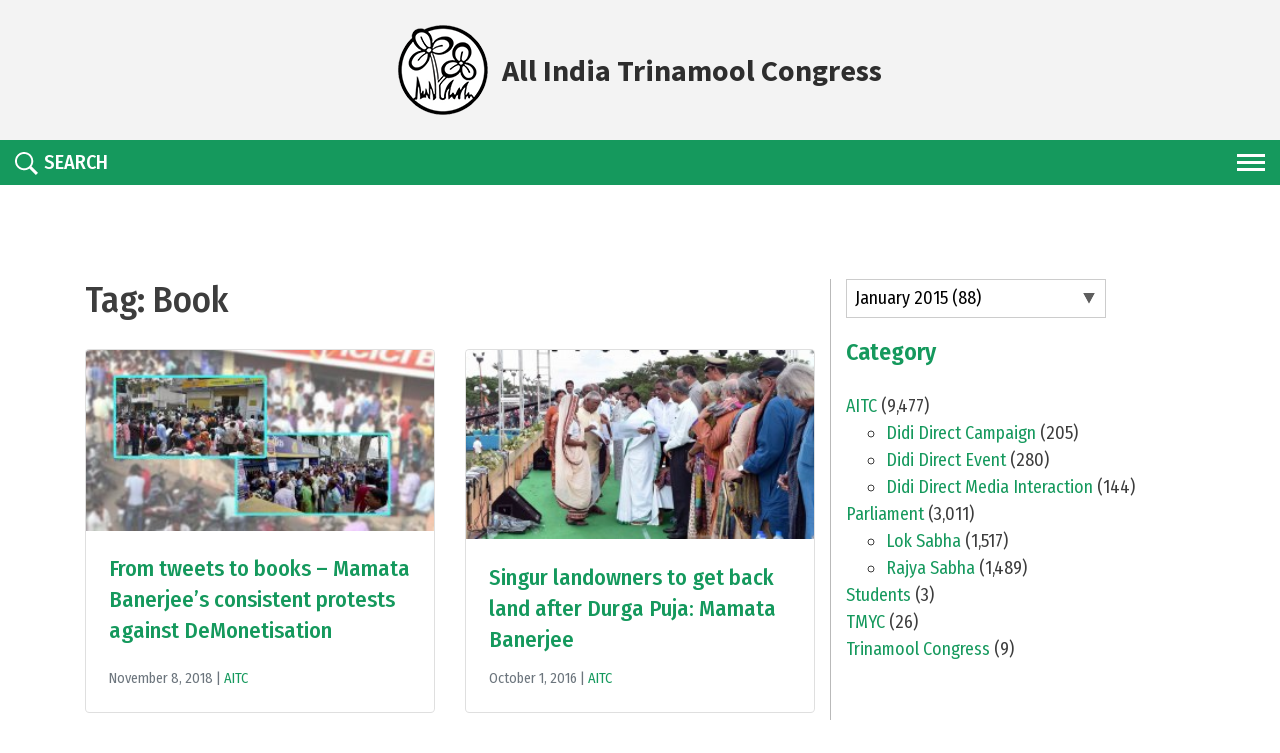

--- FILE ---
content_type: text/html; charset=UTF-8
request_url: https://aitcofficial.org/tag/book/
body_size: 15607
content:
<!DOCTYPE html>
<html lang="en-US">

<head>
    <meta charset="UTF-8">
    <meta http-equiv="X-UA-Compatible" content="IE=edge">
    <meta name="viewport" content="width=device-width, initial-scale=1">
    <!-- <meta property="og:image" content="https://aitcofficial.org/wp-content/themes/aitc2/images/oglogo.png" /> -->

    <meta name="facebook-domain-verification" content="izxdz9jxg9v29hhilget6kk6n5qtte"/>

    <link href="https://aitcofficial.org/wp-content/themes/aitc2/favicon.ico" rel="shortcut icon">
    <link href="https://aitcofficial.org/wp-content/themes/aitc2/touch.png" rel="apple-touch-icon-precomposed">
    <link rel="profile" href="http://gmpg.org/xfn/11">
    <title>Book &#8211; All India Trinamool Congress</title>
<meta name='robots' content='max-image-preview:large'/>
<link rel='dns-prefetch' href='//static.addtoany.com'/>
<link rel='dns-prefetch' href='//fonts.googleapis.com'/>
<link rel='dns-prefetch' href='//ajax.googleapis.com'/>
<link rel='dns-prefetch' href='//use.fontawesome.com'/>
<link rel='dns-prefetch' href='//s.w.org'/>
<link rel="alternate" type="application/rss+xml" title="All India Trinamool Congress &raquo; Feed" href="https://aitcofficial.org/feed/"/>
<link rel="alternate" type="application/rss+xml" title="All India Trinamool Congress &raquo; Comments Feed" href="https://aitcofficial.org/comments/feed/"/>
<link rel="alternate" type="application/rss+xml" title="All India Trinamool Congress &raquo; Book Tag Feed" href="https://aitcofficial.org/tag/book/feed/"/>
<script type="text/javascript">window._wpemojiSettings={"baseUrl":"https:\/\/s.w.org\/images\/core\/emoji\/13.1.0\/72x72\/","ext":".png","svgUrl":"https:\/\/s.w.org\/images\/core\/emoji\/13.1.0\/svg\/","svgExt":".svg","source":{"concatemoji":"https:\/\/aitcofficial.org\/wp-includes\/js\/wp-emoji-release.min.js?ver=1e820b2d57a81fe6a42b1bec4fe7408c"}};!function(e,a,t){var n,r,o,i=a.createElement("canvas"),p=i.getContext&&i.getContext("2d");function s(e,t){var a=String.fromCharCode;p.clearRect(0,0,i.width,i.height),p.fillText(a.apply(this,e),0,0);e=i.toDataURL();return p.clearRect(0,0,i.width,i.height),p.fillText(a.apply(this,t),0,0),e===i.toDataURL()}function c(e){var t=a.createElement("script");t.src=e,t.defer=t.type="text/javascript",a.getElementsByTagName("head")[0].appendChild(t)}for(o=Array("flag","emoji"),t.supports={everything:!0,everythingExceptFlag:!0},r=0;r<o.length;r++)t.supports[o[r]]=function(e){if(!p||!p.fillText)return!1;switch(p.textBaseline="top",p.font="600 32px Arial",e){case"flag":return s([127987,65039,8205,9895,65039],[127987,65039,8203,9895,65039])?!1:!s([55356,56826,55356,56819],[55356,56826,8203,55356,56819])&&!s([55356,57332,56128,56423,56128,56418,56128,56421,56128,56430,56128,56423,56128,56447],[55356,57332,8203,56128,56423,8203,56128,56418,8203,56128,56421,8203,56128,56430,8203,56128,56423,8203,56128,56447]);case"emoji":return!s([10084,65039,8205,55357,56613],[10084,65039,8203,55357,56613])}return!1}(o[r]),t.supports.everything=t.supports.everything&&t.supports[o[r]],"flag"!==o[r]&&(t.supports.everythingExceptFlag=t.supports.everythingExceptFlag&&t.supports[o[r]]);t.supports.everythingExceptFlag=t.supports.everythingExceptFlag&&!t.supports.flag,t.DOMReady=!1,t.readyCallback=function(){t.DOMReady=!0},t.supports.everything||(n=function(){t.readyCallback()},a.addEventListener?(a.addEventListener("DOMContentLoaded",n,!1),e.addEventListener("load",n,!1)):(e.attachEvent("onload",n),a.attachEvent("onreadystatechange",function(){"complete"===a.readyState&&t.readyCallback()})),(n=t.source||{}).concatemoji?c(n.concatemoji):n.wpemoji&&n.twemoji&&(c(n.twemoji),c(n.wpemoji)))}(window,document,window._wpemojiSettings);</script>
<style type="text/css">img.wp-smiley,img.emoji{display:inline!important;border:none!important;box-shadow:none!important;height:1em!important;width:1em!important;margin:0 .07em!important;vertical-align:-.1em!important;background:none!important;padding:0!important}</style>
	<link rel='stylesheet' id='mmm_mega_main_menu-css' href='https://aitcofficial.org/wp-content/plugins/mega_main_menu/src/css/cache.skin.css?ver=1549206334' type='text/css' media='all'/>
<link rel='stylesheet' id='sb_instagram_styles-css' href='https://aitcofficial.org/wp-content/plugins/instagram-feed/css/sbi-styles.min.css?ver=2.9.10' type='text/css' media='all'/>
<link rel='stylesheet' id='contact-form-7-css' href='https://aitcofficial.org/wp-content/plugins/contact-form-7/includes/css/styles.css?ver=5.5.4' type='text/css' media='all'/>
<link rel='stylesheet' id='ctf_styles-css' href='https://aitcofficial.org/wp-content/plugins/custom-twitter-feeds/css/ctf-styles.min.css?ver=2.1.1' type='text/css' media='all'/>
<link rel='stylesheet' id='SFSImainCss-css' href='https://aitcofficial.org/wp-content/plugins/ultimate-social-media-icons/css/sfsi-style.css?ver=2.6.9' type='text/css' media='all'/>
<link rel='stylesheet' id='dcwss-css' href='https://aitcofficial.org/wp-content/plugins/wordpress-social-stream/css/dcwss.css?ver=1e820b2d57a81fe6a42b1bec4fe7408c' type='text/css' media='all'/>
<link rel='stylesheet' id='google-fonts-css' href='https://fonts.googleapis.com/css?family=Fira+Sans+Condensed:300,400,500,600|Source+Sans+Pro:400,700' type='text/css' media='all'/>
<link rel='stylesheet' id='owl-carousel-css' href='https://aitcofficial.org/wp-content/themes/aitc2/css/owl.carousel.min.css?ver=2.3.4' type='text/css' media='all'/>
<link rel='stylesheet' id='aos-css' href='https://aitcofficial.org/wp-content/themes/aitc2/css/aos.css?ver=1' type='text/css' media='all'/>
<link rel='stylesheet' id='fancybox-css' href='https://aitcofficial.org/wp-content/themes/aitc2/js/fancybox/source/jquery.fancybox.css?ver=2.1.5' type='text/css' media='all'/>
<link rel='stylesheet' id='fancybox-thumb-css' href='https://aitcofficial.org/wp-content/themes/aitc2/js/fancybox/source/helpers/jquery.fancybox-thumbs.css?ver=2.1.5' type='text/css' media='all'/>
<link rel='stylesheet' id='lightgallery-css' href='https://aitcofficial.org/wp-content/themes/aitc2/css/lightgallery.css?ver=1.4.1' type='text/css' media='all'/>
<link rel='stylesheet' id='jquery-ui-css' href='http://ajax.googleapis.com/ajax/libs/jqueryui/1.8.2/themes/smoothness/jquery-ui.css?ver=1e820b2d57a81fe6a42b1bec4fe7408c' type='text/css' media='all'/>
<link rel='stylesheet' id='wp-bootstrap-starter-bootstrap-css-css' href='https://aitcofficial.org/wp-content/themes/wp-bootstrap-starter/inc/assets/css/bootstrap.min.css?ver=1e820b2d57a81fe6a42b1bec4fe7408c' type='text/css' media='all'/>
<link rel='stylesheet' id='wp-bootstrap-pro-fontawesome-cdn-css' href='https://use.fontawesome.com/releases/v5.1.0/css/all.css?ver=1e820b2d57a81fe6a42b1bec4fe7408c' type='text/css' media='all'/>
<link rel='stylesheet' id='wp-bootstrap-starter-style-css' href='https://aitcofficial.org/wp-content/themes/aitc2/style.css?ver=1e820b2d57a81fe6a42b1bec4fe7408c' type='text/css' media='all'/>
<link rel='stylesheet' id='mm_icomoon-css' href='https://aitcofficial.org/wp-content/plugins/mega_main_menu/src/css/external/icomoon.css?ver=2.0.1' type='text/css' media='all'/>
<link rel='stylesheet' id='mm_font-awesome-css' href='https://aitcofficial.org/wp-content/plugins/mega_main_menu/src/css/external/font-awesome.css?ver=2.0.1' type='text/css' media='all'/>
<link rel='stylesheet' id='addtoany-css' href='https://aitcofficial.org/wp-content/plugins/add-to-any/addtoany.min.css?ver=1.16' type='text/css' media='all'/>
<link rel='stylesheet' id='mr_social_sharing-css' href='https://aitcofficial.org/wp-content/plugins/social-sharing-toolkit/style_2.1.2.css?ver=1e820b2d57a81fe6a42b1bec4fe7408c' type='text/css' media='all'/>
<link rel='stylesheet' id='mr_social_sharing_custom-css' href='http://aitcofficial.org/wp-content/uploads/social_sharing_custom.css?ver=1e820b2d57a81fe6a42b1bec4fe7408c' type='text/css' media='all'/>
<script type='text/javascript' id='addtoany-core-js-before'>window.a2a_config=window.a2a_config||{};a2a_config.callbacks=[];a2a_config.overlays=[];a2a_config.templates={};</script>
<script type='text/javascript' async src='https://static.addtoany.com/menu/page.js' id='addtoany-core-js'></script>
<script type='text/javascript' src='https://aitcofficial.org/wp-includes/js/jquery/jquery.min.js?ver=3.6.0' id='jquery-core-js'></script>
<script type='text/javascript' src='https://aitcofficial.org/wp-includes/js/jquery/jquery-migrate.min.js?ver=3.3.2' id='jquery-migrate-js'></script>
<script type='text/javascript' async src='https://aitcofficial.org/wp-content/plugins/add-to-any/addtoany.min.js?ver=1.1' id='addtoany-jquery-js'></script>
<script type='text/javascript' src='https://aitcofficial.org/wp-content/plugins/wordpress-social-stream/js/jquery.social.stream.wall.1.6.js?ver=1e820b2d57a81fe6a42b1bec4fe7408c' id='dcwss-wall-js'></script>
<script type='text/javascript' src='https://aitcofficial.org/wp-content/plugins/wordpress-social-stream/js/jquery.social.stream.1.5.14.min.js?ver=1e820b2d57a81fe6a42b1bec4fe7408c' id='dcwss-js'></script>
<script type='text/javascript' src='http://aitcofficial.org/wp-content/themes/aitc/js/lib/jqueryui/jquery-ui.min.js?ver=1' id='jquery-ui-js-js'></script>
<!--[if lt IE 9]>
<script type='text/javascript' src='https://aitcofficial.org/wp-content/themes/wp-bootstrap-starter/inc/assets/js/html5.js?ver=3.7.0' id='html5hiv-js'></script>
<![endif]-->
<link rel="https://api.w.org/" href="https://aitcofficial.org/wp-json/"/><link rel="alternate" type="application/json" href="https://aitcofficial.org/wp-json/wp/v2/tags/422"/><link rel="EditURI" type="application/rsd+xml" title="RSD" href="https://aitcofficial.org/xmlrpc.php?rsd"/>
<link rel="wlwmanifest" type="application/wlwmanifest+xml" href="https://aitcofficial.org/wp-includes/wlwmanifest.xml"/> 

<meta property="og:image:secure_url" content="https://aitcofficial.org/wp-content/uploads/2018/11/demonetisation4.jpg" data-id="sfsi"><meta property="og:image:type" content="" data-id="sfsi"/><meta property="og:image:width" content="3170" data-id="sfsi"/><meta property="og:image:height" content="1653" data-id="sfsi"/><meta property="og:url" content="https://aitcofficial.org/from-tweets-to-books-mamata-banerjees-consistent-protests-against-demonetisation/" data-id="sfsi"/><meta property="og:description" content="On the evening of November 8, 2016, the Prime Minister suddenly announced on television that all Rs 500 and Rs 1,000 currency notes were being withdrawn, starting immediately. This stunned one and all. To enable people to exchange the notes with currency of other denominations, a 50-day window was given.

This disastrous step – supposedly for combating black money, stopping the funding of terrorists and what not, all of which turned out to be highly misleading – in fact, was condemned at every level and by almost all economists of repute, including some of the leading international ones, and several leading politicians.

However, Chief Minister and All India Trinamool Congress Chairperson, Mamata Banerjee stood out for having the foresight to condemn this dire step in no uncertain terms from day one. She was the first and certainly the most strident critic of this ill-thought-out step, and still continues to be so. In fact, her first series of tweets went out on November 8 itself, and they spread like wildfire and gave courage to many to come out openly against demonetisation in the coming days, months and years.

The people of the country suffered endlessly for this little-planned step of the Central Government. More than 130 people died just because of ill-health from standing for hours in queues in front of banks, trying to exchange their currency notes.

Not just that, the Prime Minister’s promise of all problems being solved by December 30, the last day of demonetisation, turned out to be a mirage. The desert of despair spread far and wide, and parched dry people’s livelihoods and savings. Demonetisation and the resultant shortage of currency notes caused many small business establishments to down shutters. As a result, the workers working there lost their jobs – a few lakhs across the country.

The closing down of businesses caused a huge loss to the economy of the country, from which it is yet to recover fully.

After November 8, Mamata Banerjee continued tweeting out her thoughts on demonetisation, and still does whenever required. She never forgets to remind people of the cruel step taken. Alongside, she wrote a book and a poem too, condemning the Centre’s decision.

The book, Note Katha, and the poem, deal with all the troubles which demonetisation caused to the common people. The book was released at the 2017 Kolkata International Book Fair and became a bestseller.

During the period of demonetisation, Mamata Banerjee led several street protests and multi-party public meetings across the State and the country – in Kolkata and other places in Bangla, and in Delhi, Lucknow and Patna. Everyone rallied around her and extended their support to her, and gathered courage to lead further protests in their own ways. Trinamool Congress Members of Parliament organised protests at Parliament and led efforts in cornering the Central Government inside both Houses of Parliament on the issue.

The Trinamool Congress Government in Bangla was not just content with protesting. It did its best in helping people. The Samarthan Scheme was introduced to help people who had to return to the State after losing their jobs, especially those doing contract-based and odd jobs, to start their own businesses. It was a much-appreciated effort, and the people’s love and respect for their beloved Didi increased manifold.

Mamata Banerjee continues to speak out against demonetisation, and has made it a plank to attack the atrocious governance of the government at the Centre. Her foresight, quick thinking and courageous step on that fateful night of November 8, the ripples from which soon turned into a high tide of condemnation country-wide, will forever be remembered in the modern history of India.

&nbsp;" data-id="sfsi"/><meta property="og:title" content="From tweets to books &#8211; Mamata Banerjee’s consistent protests against DeMonetisation" data-id="sfsi"/><!-- Custom Styling Social Stream -->
<style type="text/css">.stream li.dcsns-twitter .section-intro,.filter .f-twitter a:hover,.wall-outer .dcsns-toolbar .filter .f-twitter a.iso-active{background-color:#55acee!important}.stream li.dcsns-facebook .section-intro,.filter .f-facebook a:hover,.wall-outer .dcsns-toolbar .filter .f-facebook a.iso-active{background-color:#3a589b!important}.stream li.dcsns-google .section-intro,.filter .f-google a:hover,.wall-outer .dcsns-toolbar .filter .f-google a.iso-active{background-color:#2d2d2d!important}.stream li.dcsns-rss .section-intro,.filter .f-rss a:hover,.wall-outer .dcsns-toolbar .filter .f-rss a.iso-active{background-color:#ff9800!important}.stream li.dcsns-flickr .section-intro,.filter .f-flickr a:hover,.wall-outer .dcsns-toolbar .filter .f-flickr a.iso-active{background-color:#f90784!important}.stream li.dcsns-delicious .section-intro,.filter .f-delicious a:hover,.wall-outer .dcsns-toolbar .filter .f-delicious a.iso-active{background-color:#3271cb!important}.stream li.dcsns-youtube .section-intro,.filter .f-youtube a:hover,.wall-outer .dcsns-toolbar .filter .f-youtube a.iso-active{background-color:#c12025!important}.stream li.dcsns-pinterest .section-intro,.filter .f-pinterest a:hover,.wall-outer .dcsns-toolbar .filter .f-pinterest a.iso-active{background-color:#cb2528!important}.stream li.dcsns-lastfm .section-intro,.filter .f-lastfm a:hover,.wall-outer .dcsns-toolbar .filter .f-lastfm a.iso-active{background-color:#c90e12!important}.stream li.dcsns-dribbble .section-intro,.filter .f-dribbble a:hover,.wall-outer .dcsns-toolbar .filter .f-dribbble a.iso-active{background-color:#f175a8!important}.stream li.dcsns-vimeo .section-intro,.filter .f-vimeo a:hover,.wall-outer .dcsns-toolbar .filter .f-vimeo a.iso-active{background-color:#4ebaff!important}.stream li.dcsns-stumbleupon .section-intro,.filter .f-stumbleupon a:hover,.wall-outer .dcsns-toolbar .filter .f-stumbleupon a.iso-active{background-color:#eb4924!important}.stream li.dcsns-deviantart .section-intro,.filter .f-deviantart a:hover,.wall-outer .dcsns-toolbar .filter .f-deviantart a.iso-active{background-color:#607365!important}.stream li.dcsns-tumblr .section-intro,.filter .f-tumblr a:hover,.wall-outer .dcsns-toolbar .filter .f-tumblr a.iso-active{background-color:#385774!important}.stream li.dcsns-instagram .section-intro,.filter .f-instagram a:hover,.wall-outer .dcsns-toolbar .filter .f-instagram a.iso-active{background-color:#413a33!important}.wall-outer .dcsns-toolbar .filter li a{background:#e5e5e5}.dcwss.dc-wall .stream li{width:460px!important;margin:0 0 0 0!important}</style>
    <style type="text/css">#page-sub-header{background:#fff}</style>
    
<!--[if gte IE 9]>
	<style type="text/css">
		.#mega_main_menu,
		.#mega_main_menu *
		{
			filter: none;
		}
	</style>
<![endif]-->
<link rel="icon" href="https://aitcofficial.org/wp-content/uploads/2025/09/logo-1-150x150.png" sizes="32x32"/>
<link rel="icon" href="https://aitcofficial.org/wp-content/uploads/2025/09/logo-1-300x300.png" sizes="192x192"/>
<link rel="apple-touch-icon" href="https://aitcofficial.org/wp-content/uploads/2025/09/logo-1-300x300.png"/>
<meta name="msapplication-TileImage" content="https://aitcofficial.org/wp-content/uploads/2025/09/logo-1-300x300.png"/>
			<!-- Easy Columns 2.1.1 by Pat Friedl http://www.patrickfriedl.com -->
			<link rel="stylesheet" href="http://aitcofficial.org/wp-content/plugins/easy-columns/css/easy-columns.css" type="text/css" media="screen, projection"/>
					<style type="text/css" id="wp-custom-css">table{background:#9a9a9a;margin-bottom:10px}table td{padding:6px 10px}table thead td{padding:10px}table.bordered th,table.bordered td{border:1px solid #c5c5c5}</style>
		
    <!-- analytics -->
    <!-- <script>
        (function(f, i, r, e, s, h, l) {
            i['GoogleAnalyticsObject'] = s;
            f[s] = f[s] || function() {
                (f[s].q = f[s].q || []).push(arguments)
            }, f[s].l = 1 * new Date();
            h = i.createElement(r),
                l = i.getElementsByTagName(r)[0];
            h.async = 1;
            h.src = e;
            l.parentNode.insertBefore(h, l)
        })(window, document, 'script', '//www.google-analytics.com/analytics.js', 'ga');
        ga('create', 'UA-57651144-1', 'aitcofficial.org');
        ga('send', 'pageview');
    </script> -->
    <!-- Google tag (gtag.js) -->
    <script async src="https://www.googletagmanager.com/gtag/js?id=G-3CG061QFBL"></script>
    <script>window.dataLayer=window.dataLayer||[];function gtag(){dataLayer.push(arguments);}gtag('js',new Date());gtag('config','G-3CG061QFBL');</script>
    <style>.cts{position:absolute;width:100%;bottom:0;left:0;display:flex;align-items:center;justify-content:center;background:rgba(255,255,255,.8);color:#e7840f;gap:8px;padding:20px 0;span {
                font-size: 30px;
                font-weight: bold;
            }

            a {
                color: #e7840f;

                svg {
                    width: 40px;
                    height: 40px;
                }
            }

        }@media (max-width:600px){.cts{position:relative;gap:4px;padding:10px 0;span {
                    font-size: 20px;
                }

                a {
                    svg {
                        width: 30px;
                        height: 30px;
                    }
                }
            }}</style>
</head>

<body class="archive tag tag-book tag-422 group-blog hfeed">

    <!------------- Start code for facebook ------------------>
    <div id="fb-root"></div>
    <script>(function(d,s,id){var js,fjs=d.getElementsByTagName(s)[0];if(d.getElementById(id))return;js=d.createElement(s);js.id=id;js.src='https://connect.facebook.net/en_US/sdk.js#xfbml=1&version=v3.2';fjs.parentNode.insertBefore(js,fjs);}(document,'script','facebook-jssdk'));</script>
    <!------------- End code for facebook ------------------>
    
    <header id="header">
        <div class="header-top">
            <div class="container-fluid">
                <div class="lang">
                                    </div>
                <a href="https://aitcofficial.org" class="logo">
                    <img src="https://aitcofficial.org/wp-content/themes/aitc2/images/logo.png" alt="logo">
                    <span>All India Trinamool Congress</span>
                </a>
                            </div>
        </div>
        <!-- End header-top -->
        <div class="header-bottom">
            <div class="container-fluid">
                <div class="nav-area">
                    <div class="nav-btn">
                        <span></span>
                        <span></span>
                        <span></span>
                    </div>
                    <div class="overlay"></div>
                    <nav class="main-nav">
                        <div class="cancle"></div>
                        <ul id="menu-aitc-main-menu" class=""><li id="menu-item-6727" class="menu-item menu-item-type-custom menu-item-object-custom menu-item-has-children menu-item-6727"><a href="#">Vision</a>
<ul class="sub-menu">
	<li id="menu-item-6728" class="menu-item menu-item-type-post_type menu-item-object-page menu-item-6728"><a href="https://aitcofficial.org/the-party/">About the Party</a></li>
	<li id="menu-item-6731" class="menu-item menu-item-type-post_type menu-item-object-page menu-item-6731"><a href="https://aitcofficial.org/maa-mati-manush/">Maa, Mati, Manush</a></li>
	<li id="menu-item-6730" class="menu-item menu-item-type-post_type menu-item-object-page menu-item-6730"><a href="https://aitcofficial.org/party-constitution/">Party Constitution</a></li>
	<li id="menu-item-6734" class="menu-item menu-item-type-custom menu-item-object-custom menu-item-6734"><a href="http://aitcofficial.org/our-martyrs/">Our Martyrs</a></li>
	<li id="menu-item-6736" class="menu-item menu-item-type-custom menu-item-object-custom menu-item-6736"><a href="http://aitcofficial.org/manifesto/">Manifesto</a></li>
</ul>
</li>
<li id="menu-item-6737" class="menu-item menu-item-type-custom menu-item-object-custom menu-item-has-children menu-item-6737"><a href="#">Chairperson</a>
<ul class="sub-menu">
	<li id="menu-item-14755" class="menu-item menu-item-type-post_type menu-item-object-page menu-item-14755"><a href="https://aitcofficial.org/biography/">Biography</a></li>
	<li id="menu-item-6739" class="menu-item menu-item-type-custom menu-item-object-custom menu-item-6739"><a href="http://aitcofficial.org/publications-by-didi">Publications</a></li>
</ul>
</li>
<li id="menu-item-266418" class="menu-item menu-item-type-custom menu-item-object-custom menu-item-has-children menu-item-266418"><a href="#">Organisation</a>
<ul class="sub-menu">
	<li id="menu-item-135029" class="menu-item menu-item-type-post_type menu-item-object-page menu-item-135029"><a href="https://aitcofficial.org/district-block-committee/">District &#038; Block Committee</a></li>
	<li id="menu-item-203514" class="menu-item menu-item-type-custom menu-item-object-custom menu-item-203514"><a href="https://aitcofficial.org/frontal-organization/">Frontal Organisation</a></li>
	<li id="menu-item-266747" class="menu-item menu-item-type-post_type menu-item-object-page menu-item-266747"><a href="https://aitcofficial.org/national-working-commitee/">National Working Commitee</a></li>
</ul>
</li>
<li id="menu-item-266419" class="menu-item menu-item-type-custom menu-item-object-custom menu-item-has-children menu-item-266419"><a href="#">AITC in Parliament</a>
<ul class="sub-menu">
	<li id="menu-item-267202" class="menu-item menu-item-type-custom menu-item-object-custom menu-item-has-children menu-item-267202"><a href="#">Rajya Sabha</a>
	<ul class="sub-menu">
		<li id="menu-item-268007" class="menu-item menu-item-type-custom menu-item-object-custom menu-item-268007"><a href="/aitc-member/rajya-sabha">Members</a></li>
		<li id="menu-item-267206" class="menu-item menu-item-type-custom menu-item-object-custom menu-item-267206"><a href="/category/parliament/in-parliament-rajya-sabha/">Insights</a></li>
	</ul>
</li>
	<li id="menu-item-267203" class="menu-item menu-item-type-custom menu-item-object-custom menu-item-has-children menu-item-267203"><a href="#">Lok Sabha</a>
	<ul class="sub-menu">
		<li id="menu-item-268005" class="menu-item menu-item-type-custom menu-item-object-custom menu-item-268005"><a href="/aitc-member/lok-sabha">Members</a></li>
		<li id="menu-item-267207" class="menu-item menu-item-type-custom menu-item-object-custom menu-item-267207"><a href="/category/parliament/in-parliament-lok-sabha/">Insights</a></li>
	</ul>
</li>
	<li id="menu-item-277638" class="menu-item menu-item-type-custom menu-item-object-custom menu-item-277638"><a href="/parliament/">Voices From Parliament</a></li>
</ul>
</li>
<li id="menu-item-266420" class="menu-item menu-item-type-custom menu-item-object-custom menu-item-has-children menu-item-266420"><a href="#">Outreach</a>
<ul class="sub-menu">
	<li id="menu-item-213541" class="menu-item menu-item-type-custom menu-item-object-custom menu-item-has-children menu-item-213541"><a href="#">Trinamoole Nabo Jowar</a>
	<ul class="sub-menu">
		<li id="menu-item-213548" class="menu-item menu-item-type-post_type menu-item-object-page menu-item-213548"><a href="https://aitcofficial.org/tnj-vision/">Vision</a></li>
		<li id="menu-item-213619" class="menu-item menu-item-type-post_type menu-item-object-page menu-item-213619"><a href="https://aitcofficial.org/tnj-press-release/">Press Release</a></li>
		<li id="menu-item-213620" class="menu-item menu-item-type-post_type menu-item-object-page menu-item-213620"><a href="https://aitcofficial.org/tnj-gallery/">Gallery</a></li>
	</ul>
</li>
	<li id="menu-item-257910" class="menu-item menu-item-type-post_type menu-item-object-page menu-item-257910"><a href="https://aitcofficial.org/nishobdo-biplab/">Nishobdo Biplab</a></li>
	<li id="menu-item-266684" class="menu-item menu-item-type-post_type menu-item-object-page menu-item-266684"><a href="https://aitcofficial.org/sebaashray/">Sebaashray</a></li>
	<li id="menu-item-266702" class="menu-item menu-item-type-post_type menu-item-object-page menu-item-266702"><a href="https://aitcofficial.org/shroddarghyo/">Shroddarghyo</a></li>
	<li id="menu-item-266701" class="menu-item menu-item-type-post_type menu-item-object-page menu-item-266701"><a href="https://aitcofficial.org/janagarjan-sabha/">Janagarjan Sabha</a></li>
	<li id="menu-item-266700" class="menu-item menu-item-type-post_type menu-item-object-page menu-item-266700"><a href="https://aitcofficial.org/bangla-nijer-meye-kei-chai/">Bangla Nijer Meye Kei Chai</a></li>
</ul>
</li>
<li id="menu-item-9345" class="menu-item menu-item-type-custom menu-item-object-custom menu-item-has-children menu-item-9345"><a href="#">Governance</a>
<ul class="sub-menu">
	<li id="menu-item-9347" class="menu-item menu-item-type-custom menu-item-object-custom menu-item-9347"><a href="http://aitcofficial.org/achievements">Achievements</a></li>
	<li id="menu-item-9348" class="menu-item menu-item-type-custom menu-item-object-custom menu-item-9348"><a href="http://aitcofficial.org/budget">Budget Releases</a></li>
	<li id="menu-item-9350" class="menu-item menu-item-type-custom menu-item-object-custom menu-item-9350"><a href="http://aitcofficial.org/admin_calendar/">Administrative Calendar</a></li>
</ul>
</li>
<li id="menu-item-9356" class="menu-item menu-item-type-custom menu-item-object-custom menu-item-has-children menu-item-9356"><a href="#">Media Resources</a>
<ul class="sub-menu">
	<li id="menu-item-268874" class="menu-item menu-item-type-custom menu-item-object-custom menu-item-268874"><a href="/category/aitc/?_m=9&#038;_y=2025">News Archive</a></li>
	<li id="menu-item-147656" class="menu-item menu-item-type-post_type menu-item-object-page menu-item-147656"><a href="https://aitcofficial.org/press-releases/">Press Releases</a></li>
	<li id="menu-item-9362" class="menu-item menu-item-type-custom menu-item-object-custom menu-item-9362"><a href="http://aitcofficial.org/jago-bangla">Jago Bangla</a></li>
	<li id="menu-item-120154" class="menu-item menu-item-type-custom menu-item-object-custom menu-item-has-children menu-item-120154"><a href="#">Criminal Antecedents</a>
	<ul class="sub-menu">
		<li id="menu-item-148089" class="menu-item menu-item-type-post_type menu-item-object-page menu-item-148089"><a href="https://aitcofficial.org/eci-assembly/">Assembly</a></li>
		<li id="menu-item-173441" class="menu-item menu-item-type-post_type menu-item-object-page menu-item-173441"><a href="https://aitcofficial.org/eci-rajya-sabha/">Rajya Sabha</a></li>
		<li id="menu-item-235483" class="menu-item menu-item-type-post_type menu-item-object-page menu-item-235483"><a href="https://aitcofficial.org/eci-lok-sabha/">Lok Sabha</a></li>
	</ul>
</li>
</ul>
</li>
<li id="menu-item-266454" class="menu-item menu-item-type-custom menu-item-object-custom menu-item-has-children menu-item-266454"><a href="#">Other States</a>
<ul class="sub-menu">
	<li id="menu-item-266455" class="menu-item menu-item-type-custom menu-item-object-custom menu-item-has-children menu-item-266455"><a href="#">Assam</a>
	<ul class="sub-menu">
		<li id="menu-item-266459" class="menu-item menu-item-type-custom menu-item-object-custom menu-item-266459"><a href="https://aitcofficial.org/photo-albums/?state=assam">Gallery</a></li>
		<li id="menu-item-266463" class="menu-item menu-item-type-custom menu-item-object-custom menu-item-266463"><a href="https://aitcofficial.org/press-releases?state=assam">Press Release</a></li>
	</ul>
</li>
	<li id="menu-item-266456" class="menu-item menu-item-type-custom menu-item-object-custom menu-item-has-children menu-item-266456"><a href="#">Tripura</a>
	<ul class="sub-menu">
		<li id="menu-item-266460" class="menu-item menu-item-type-custom menu-item-object-custom menu-item-266460"><a href="https://aitcofficial.org/photo-albums?state=tripura">Gallery</a></li>
		<li id="menu-item-266464" class="menu-item menu-item-type-custom menu-item-object-custom menu-item-266464"><a href="https://aitcofficial.org/press-releases?state=tripura">Press Release</a></li>
	</ul>
</li>
	<li id="menu-item-266457" class="menu-item menu-item-type-custom menu-item-object-custom menu-item-has-children menu-item-266457"><a href="#">Meghalaya</a>
	<ul class="sub-menu">
		<li id="menu-item-266461" class="menu-item menu-item-type-custom menu-item-object-custom menu-item-266461"><a href="https://aitcofficial.org/photo-albums?state=meghalaya">Gallery</a></li>
		<li id="menu-item-266465" class="menu-item menu-item-type-custom menu-item-object-custom menu-item-266465"><a href="https://aitcofficial.org/press-releases?state=meghalaya">Press Release</a></li>
	</ul>
</li>
	<li id="menu-item-266458" class="menu-item menu-item-type-custom menu-item-object-custom menu-item-has-children menu-item-266458"><a href="#">Goa</a>
	<ul class="sub-menu">
		<li id="menu-item-266462" class="menu-item menu-item-type-custom menu-item-object-custom menu-item-266462"><a href="https://aitcofficial.org/photo-albums?state=goa">Gallery</a></li>
		<li id="menu-item-266466" class="menu-item menu-item-type-custom menu-item-object-custom menu-item-266466"><a href="https://aitcofficial.org/press-releases?state=goa">Press Release</a></li>
	</ul>
</li>
	<li id="menu-item-278531" class="menu-item menu-item-type-custom menu-item-object-custom menu-item-has-children menu-item-278531"><a href="#">Kerala</a>
	<ul class="sub-menu">
		<li id="menu-item-278549" class="menu-item menu-item-type-custom menu-item-object-custom menu-item-278549"><a href="https://aitcofficial.org/photo-albums?state=kerala">Gallery</a></li>
		<li id="menu-item-278533" class="menu-item menu-item-type-custom menu-item-object-custom menu-item-278533"><a href="https://aitcofficial.org/press-releases?state=kerala">Press Release</a></li>
	</ul>
</li>
	<li id="menu-item-278547" class="menu-item menu-item-type-custom menu-item-object-custom menu-item-has-children menu-item-278547"><a href="#">Uttar Pradesh</a>
	<ul class="sub-menu">
		<li id="menu-item-278550" class="menu-item menu-item-type-custom menu-item-object-custom menu-item-278550"><a href="https://aitcofficial.org/photo-albums?state=uttarpradesh">Gallery</a></li>
		<li id="menu-item-278548" class="menu-item menu-item-type-custom menu-item-object-custom menu-item-278548"><a href="https://aitcofficial.org/press-releases?state=uttarpradesh">Press Release</a></li>
	</ul>
</li>
</ul>
</li>
<li id="menu-item-277637" class="menu-item menu-item-type-custom menu-item-object-custom menu-item-277637"><a href="/aitc_live/?c=events">AITC Live</a></li>
<li id="menu-item-43033" class="menu-item menu-item-type-post_type menu-item-object-page menu-item-43033"><a href="https://aitcofficial.org/contact-us/">Contact Us</a></li>
<li id="menu-item-84685" class="donate-wrap menu-item menu-item-type-post_type menu-item-object-page menu-item-84685"><a href="https://aitcofficial.org/donation/">DONATE</a></li>
</ul>                    </nav>
                    <div class="filters">
                        <div class="filter-belt">
                            <a href="#" class="srch-toggler toggler">
                                <span class="icon">
                                    <svg xmlns="http://www.w3.org/2000/svg" viewBox="64 64 384 384">
                                        <path d="M344.5 298c15-23.6 23.8-51.6 23.8-81.7 0-84.1-68.1-152.3-152.1-152.3C132.1 64 64 132.2 64 216.3c0 84.101 68.1 152.3 152.1 152.3 30.5 0 58.9-9 82.7-24.399l6.9-4.8L414.3 448l33.7-34.3-108.5-108.6 5-7.1zm-43.1-166.8c22.699 22.7 35.199 52.9 35.199 85s-12.5 62.3-35.199 85c-22.7 22.7-52.9 35.2-85 35.2s-62.3-12.5-85-35.2c-22.7-22.7-35.2-52.9-35.2-85s12.5-62.3 35.2-85c22.7-22.7 52.9-35.2 85-35.2s62.3 12.5 85 35.2z"/>
                                    </svg>
                                </span>
                                <span>SEARCH</span>
                            </a>
                            <div class="searchform dropdown">
                                <!-- search -->
<!-- /search -->
							<form role="search" method="get" action="https://aitcofficial.org/">
							<input type="search" class="search-field" placeholder="Search" value="" name="s" title="Search for:"/> 
                              <button type="submit" class="search-submit">
                                 <svg xmlns="http://www.w3.org/2000/svg" viewBox="64 64 384 384">
                                    <path d="M344.5 298c15-23.6 23.8-51.6 23.8-81.7 0-84.1-68.1-152.3-152.1-152.3C132.1 64 64 132.2 64 216.3c0 84.101 68.1 152.3 152.1 152.3 30.5 0 58.9-9 82.7-24.399l6.9-4.8L414.3 448l33.7-34.3-108.5-108.6 5-7.1zm-43.1-166.8c22.699 22.7 35.199 52.9 35.199 85s-12.5 62.3-35.199 85c-22.7 22.7-52.9 35.2-85 35.2s-62.3-12.5-85-35.2c-22.7-22.7-35.2-52.9-35.2-85s12.5-62.3 35.2-85c22.7-22.7 52.9-35.2 85-35.2s62.3 12.5 85 35.2z"/>
                                 </svg>
                              </button>
                           </form>                            </div>
                        </div>
                    </div>
                </div>
            </div>
        </div>
        <!-- End header-bottom -->
    </header>
    <main id="main" role="main">
<div class="container my-5">
    <div class="row">
        <div class="col-lg-8">
            <!-- Archive Header -->
            <div class="mb-4">
                                    <h1 class="h2">Tag: Book</h1>
                
                            </div>

            <!-- Posts Loop -->
                            <div class="row">
                                            <div class="col-md-6 mb-4">
                            <div class="card h-100">
                                                                    <div style="aspect-ratio: 5/3; overflow: hidden;">
                                        <a href="https://aitcofficial.org/from-tweets-to-books-mamata-banerjees-consistent-protests-against-demonetisation/">
                                            <img width="300" height="156" src="https://aitcofficial.org/wp-content/uploads/2018/11/demonetisation4-300x156.jpg" class="card-img-top w-100 h-100 wp-post-image" alt="" style="object-fit: cover;" srcset="https://aitcofficial.org/wp-content/uploads/2018/11/demonetisation4-300x156.jpg 300w, https://aitcofficial.org/wp-content/uploads/2018/11/demonetisation4-768x400.jpg 768w, https://aitcofficial.org/wp-content/uploads/2018/11/demonetisation4-1024x534.jpg 1024w, https://aitcofficial.org/wp-content/uploads/2018/11/demonetisation4-120x63.jpg 120w" sizes="(max-width: 300px) 100vw, 300px"/>                                        </a>
                                    </div>
                                
                                <div class="card-body d-flex flex-column">
                                    <h5 class="card-title" style="
                                        overflow: hidden;
                                        display: -webkit-box;
                                        -webkit-line-clamp: 3;
                                        -webkit-box-orient: vertical;
                                        line-height: 1.4;
                                        max-height: calc(1.4em * 3);
                                    ">
                                        <a href="https://aitcofficial.org/from-tweets-to-books-mamata-banerjees-consistent-protests-against-demonetisation/" class="text-decoration-none">
                                            From tweets to books &#8211; Mamata Banerjee’s consistent protests against DeMonetisation                                        </a>
                                    </h5>

                                    <div class="mt-auto">
                                        <small class="text-muted d-block">
                                            <i class="bi bi-calendar"></i> November 8, 2018                                                                                            | <i class="bi bi-folder"></i>
                                                                                                    <a href="https://aitcofficial.org/category/aitc/" class="text-decoration-none">
                                                        AITC                                                    </a>
                                                                                                                                    </small>
                                    </div>
                                </div>
                            </div>
                        </div>
                                            <div class="col-md-6 mb-4">
                            <div class="card h-100">
                                                                    <div style="aspect-ratio: 5/3; overflow: hidden;">
                                        <a href="https://aitcofficial.org/singur-landowners-to-get-back-land-after-durga-puja-mamata-banerjee/">
                                            <img width="300" height="163" src="https://aitcofficial.org/wp-content/uploads/2016/09/didi-singur-300x163.jpg" class="card-img-top w-100 h-100 wp-post-image" alt="" loading="lazy" style="object-fit: cover;" srcset="https://aitcofficial.org/wp-content/uploads/2016/09/didi-singur-300x163.jpg 300w, https://aitcofficial.org/wp-content/uploads/2016/09/didi-singur-768x416.jpg 768w, https://aitcofficial.org/wp-content/uploads/2016/09/didi-singur-1024x555.jpg 1024w, https://aitcofficial.org/wp-content/uploads/2016/09/didi-singur-120x65.jpg 120w" sizes="(max-width: 300px) 100vw, 300px"/>                                        </a>
                                    </div>
                                
                                <div class="card-body d-flex flex-column">
                                    <h5 class="card-title" style="
                                        overflow: hidden;
                                        display: -webkit-box;
                                        -webkit-line-clamp: 3;
                                        -webkit-box-orient: vertical;
                                        line-height: 1.4;
                                        max-height: calc(1.4em * 3);
                                    ">
                                        <a href="https://aitcofficial.org/singur-landowners-to-get-back-land-after-durga-puja-mamata-banerjee/" class="text-decoration-none">
                                            Singur landowners to get back land after Durga Puja: Mamata Banerjee                                        </a>
                                    </h5>

                                    <div class="mt-auto">
                                        <small class="text-muted d-block">
                                            <i class="bi bi-calendar"></i> October 1, 2016                                                                                            | <i class="bi bi-folder"></i>
                                                                                                    <a href="https://aitcofficial.org/category/aitc/" class="text-decoration-none">
                                                        AITC                                                    </a>
                                                                                                                                    </small>
                                    </div>
                                </div>
                            </div>
                        </div>
                                            <div class="col-md-6 mb-4">
                            <div class="card h-100">
                                                                    <div style="aspect-ratio: 5/3; overflow: hidden;">
                                        <a href="https://aitcofficial.org/mamata-banerjee-chronicles-her-singur-andolan-in-a-book/">
                                            <img width="300" height="168" src="https://aitcofficial.org/wp-content/uploads/2016/09/singur-book-300x168.jpeg" class="card-img-top w-100 h-100 wp-post-image" alt="" loading="lazy" style="object-fit: cover;" srcset="https://aitcofficial.org/wp-content/uploads/2016/09/singur-book-300x168.jpeg 300w, https://aitcofficial.org/wp-content/uploads/2016/09/singur-book-768x430.jpeg 768w, https://aitcofficial.org/wp-content/uploads/2016/09/singur-book-120x67.jpeg 120w, https://aitcofficial.org/wp-content/uploads/2016/09/singur-book.jpeg 800w" sizes="(max-width: 300px) 100vw, 300px"/>                                        </a>
                                    </div>
                                
                                <div class="card-body d-flex flex-column">
                                    <h5 class="card-title" style="
                                        overflow: hidden;
                                        display: -webkit-box;
                                        -webkit-line-clamp: 3;
                                        -webkit-box-orient: vertical;
                                        line-height: 1.4;
                                        max-height: calc(1.4em * 3);
                                    ">
                                        <a href="https://aitcofficial.org/mamata-banerjee-chronicles-her-singur-andolan-in-a-book/" class="text-decoration-none">
                                            Mamata Banerjee chronicles her Singur andolan in a book                                        </a>
                                    </h5>

                                    <div class="mt-auto">
                                        <small class="text-muted d-block">
                                            <i class="bi bi-calendar"></i> September 15, 2016                                                                                            | <i class="bi bi-folder"></i>
                                                                                                    <a href="https://aitcofficial.org/category/aitc/" class="text-decoration-none">
                                                        AITC                                                    </a>
                                                                                                                                    </small>
                                    </div>
                                </div>
                            </div>
                        </div>
                                            <div class="col-md-6 mb-4">
                            <div class="card h-100">
                                                                    <div style="aspect-ratio: 5/3; overflow: hidden;">
                                        <a href="https://aitcofficial.org/jago-bangla-stall-wins-hearts-at-kolkata-book-fair/">
                                            <img width="300" height="200" src="https://aitcofficial.org/wp-content/uploads/2015/01/IMG_0956-300x200.jpg" class="card-img-top w-100 h-100 wp-post-image" alt="" loading="lazy" style="object-fit: cover;" srcset="https://aitcofficial.org/wp-content/uploads/2015/01/IMG_0956-300x200.jpg 300w, https://aitcofficial.org/wp-content/uploads/2015/01/IMG_0956-1024x682.jpg 1024w, https://aitcofficial.org/wp-content/uploads/2015/01/IMG_0956-120x80.jpg 120w" sizes="(max-width: 300px) 100vw, 300px"/>                                        </a>
                                    </div>
                                
                                <div class="card-body d-flex flex-column">
                                    <h5 class="card-title" style="
                                        overflow: hidden;
                                        display: -webkit-box;
                                        -webkit-line-clamp: 3;
                                        -webkit-box-orient: vertical;
                                        line-height: 1.4;
                                        max-height: calc(1.4em * 3);
                                    ">
                                        <a href="https://aitcofficial.org/jago-bangla-stall-wins-hearts-at-kolkata-book-fair/" class="text-decoration-none">
                                            Jago Bangla stall wins hearts at Kolkata Book Fair                                        </a>
                                    </h5>

                                    <div class="mt-auto">
                                        <small class="text-muted d-block">
                                            <i class="bi bi-calendar"></i> January 30, 2015                                                                                            | <i class="bi bi-folder"></i>
                                                                                                    <a href="https://aitcofficial.org/category/aitc/" class="text-decoration-none">
                                                        AITC                                                    </a>
                                                                                                                                    </small>
                                    </div>
                                </div>
                            </div>
                        </div>
                                    </div>

                <!-- Pagination -->
                <nav aria-label="Page navigation" class="mt-5">
                    <div class="d-flex justify-content-between">
                        <div>
                                                    </div>
                        <div>
                                                    </div>
                    </div>
                </nav>

                    </div>

        <!-- Sidebar -->
        <div class="col-lg-4 sidebar">
            <div class="position-sticky" style="top: 2rem;">
                <div class="monthlyselect">
                    <div class="select-wrapper">
                        <select name="archive-dropdown" onchange="document.location.href=this.options[this.selectedIndex].value;">
                            <option value="">Select Month</option>
                            <option value="https://aitcofficial.org/2025/12/">December 2025 (122)</option><option value="https://aitcofficial.org/2025/11/">November 2025 (4)</option><option value="https://aitcofficial.org/2025/10/">October 2025 (2)</option><option value="https://aitcofficial.org/2025/09/">September 2025 (6)</option><option value="https://aitcofficial.org/2025/08/">August 2025 (3)</option><option value="https://aitcofficial.org/2025/07/">July 2025 (21)</option><option value="https://aitcofficial.org/2025/05/">May 2025 (1)</option><option value="https://aitcofficial.org/2025/04/">April 2025 (27)</option><option value="https://aitcofficial.org/2025/03/">March 2025 (95)</option><option value="https://aitcofficial.org/2025/02/">February 2025 (41)</option><option value="https://aitcofficial.org/2025/01/">January 2025 (1)</option><option value="https://aitcofficial.org/2024/12/">December 2024 (53)</option><option value="https://aitcofficial.org/2024/10/">October 2024 (1)</option><option value="https://aitcofficial.org/2024/09/">September 2024 (2)</option><option value="https://aitcofficial.org/2024/08/">August 2024 (66)</option><option value="https://aitcofficial.org/2024/07/">July 2024 (74)</option><option value="https://aitcofficial.org/2024/06/">June 2024 (4)</option><option value="https://aitcofficial.org/2024/05/">May 2024 (16)</option><option value="https://aitcofficial.org/2024/04/">April 2024 (26)</option><option value="https://aitcofficial.org/2024/03/">March 2024 (4)</option><option value="https://aitcofficial.org/2024/02/">February 2024 (40)</option><option value="https://aitcofficial.org/2024/01/">January 2024 (3)</option><option value="https://aitcofficial.org/2023/12/">December 2023 (59)</option><option value="https://aitcofficial.org/2023/11/">November 2023 (3)</option><option value="https://aitcofficial.org/2023/10/">October 2023 (2)</option><option value="https://aitcofficial.org/2023/09/">September 2023 (19)</option><option value="https://aitcofficial.org/2023/08/">August 2023 (18)</option><option value="https://aitcofficial.org/2023/07/">July 2023 (8)</option><option value="https://aitcofficial.org/2023/06/">June 2023 (5)</option><option value="https://aitcofficial.org/2023/05/">May 2023 (2)</option><option value="https://aitcofficial.org/2023/04/">April 2023 (2)</option><option value="https://aitcofficial.org/2023/03/">March 2023 (4)</option><option value="https://aitcofficial.org/2023/02/">February 2023 (28)</option><option value="https://aitcofficial.org/2023/01/">January 2023 (2)</option><option value="https://aitcofficial.org/2022/12/">December 2022 (105)</option><option value="https://aitcofficial.org/2022/11/">November 2022 (2)</option><option value="https://aitcofficial.org/2022/10/">October 2022 (2)</option><option value="https://aitcofficial.org/2022/09/">September 2022 (4)</option><option value="https://aitcofficial.org/2022/08/">August 2022 (44)</option><option value="https://aitcofficial.org/2022/07/">July 2022 (13)</option><option value="https://aitcofficial.org/2022/06/">June 2022 (4)</option><option value="https://aitcofficial.org/2022/05/">May 2022 (2)</option><option value="https://aitcofficial.org/2022/04/">April 2022 (48)</option><option value="https://aitcofficial.org/2022/03/">March 2022 (128)</option><option value="https://aitcofficial.org/2022/02/">February 2022 (39)</option><option value="https://aitcofficial.org/2021/12/">December 2021 (97)</option><option value="https://aitcofficial.org/2021/11/">November 2021 (7)</option><option value="https://aitcofficial.org/2021/10/">October 2021 (3)</option><option value="https://aitcofficial.org/2021/09/">September 2021 (7)</option><option value="https://aitcofficial.org/2021/08/">August 2021 (18)</option><option value="https://aitcofficial.org/2021/07/">July 2021 (9)</option><option value="https://aitcofficial.org/2021/06/">June 2021 (2)</option><option value="https://aitcofficial.org/2021/05/">May 2021 (7)</option><option value="https://aitcofficial.org/2021/04/">April 2021 (5)</option><option value="https://aitcofficial.org/2021/03/">March 2021 (27)</option><option value="https://aitcofficial.org/2021/02/">February 2021 (27)</option><option value="https://aitcofficial.org/2021/01/">January 2021 (23)</option><option value="https://aitcofficial.org/2020/12/">December 2020 (2)</option><option value="https://aitcofficial.org/2020/11/">November 2020 (2)</option><option value="https://aitcofficial.org/2020/09/">September 2020 (63)</option><option value="https://aitcofficial.org/2020/08/">August 2020 (3)</option><option value="https://aitcofficial.org/2020/07/">July 2020 (5)</option><option value="https://aitcofficial.org/2020/06/">June 2020 (6)</option><option value="https://aitcofficial.org/2020/05/">May 2020 (7)</option><option value="https://aitcofficial.org/2020/04/">April 2020 (9)</option><option value="https://aitcofficial.org/2020/03/">March 2020 (101)</option><option value="https://aitcofficial.org/2020/02/">February 2020 (62)</option><option value="https://aitcofficial.org/2020/01/">January 2020 (85)</option><option value="https://aitcofficial.org/2019/12/">December 2019 (210)</option><option value="https://aitcofficial.org/2019/11/">November 2019 (177)</option><option value="https://aitcofficial.org/2019/10/">October 2019 (95)</option><option value="https://aitcofficial.org/2019/09/">September 2019 (80)</option><option value="https://aitcofficial.org/2019/08/">August 2019 (143)</option><option value="https://aitcofficial.org/2019/07/">July 2019 (301)</option><option value="https://aitcofficial.org/2019/06/">June 2019 (75)</option><option value="https://aitcofficial.org/2019/05/">May 2019 (68)</option><option value="https://aitcofficial.org/2019/04/">April 2019 (90)</option><option value="https://aitcofficial.org/2019/03/">March 2019 (92)</option><option value="https://aitcofficial.org/2019/02/">February 2019 (164)</option><option value="https://aitcofficial.org/2019/01/">January 2019 (198)</option><option value="https://aitcofficial.org/2018/12/">December 2018 (177)</option><option value="https://aitcofficial.org/2018/11/">November 2018 (150)</option><option value="https://aitcofficial.org/2018/10/">October 2018 (114)</option><option value="https://aitcofficial.org/2018/09/">September 2018 (141)</option><option value="https://aitcofficial.org/2018/08/">August 2018 (215)</option><option value="https://aitcofficial.org/2018/07/">July 2018 (204)</option><option value="https://aitcofficial.org/2018/06/">June 2018 (141)</option><option value="https://aitcofficial.org/2018/05/">May 2018 (81)</option><option value="https://aitcofficial.org/2018/04/">April 2018 (128)</option><option value="https://aitcofficial.org/2018/03/">March 2018 (131)</option><option value="https://aitcofficial.org/2018/02/">February 2018 (133)</option><option value="https://aitcofficial.org/2018/01/">January 2018 (182)</option><option value="https://aitcofficial.org/2017/12/">December 2017 (181)</option><option value="https://aitcofficial.org/2017/11/">November 2017 (126)</option><option value="https://aitcofficial.org/2017/10/">October 2017 (104)</option><option value="https://aitcofficial.org/2017/09/">September 2017 (114)</option><option value="https://aitcofficial.org/2017/08/">August 2017 (148)</option><option value="https://aitcofficial.org/2017/07/">July 2017 (108)</option><option value="https://aitcofficial.org/2017/06/">June 2017 (91)</option><option value="https://aitcofficial.org/2017/05/">May 2017 (94)</option><option value="https://aitcofficial.org/2017/04/">April 2017 (141)</option><option value="https://aitcofficial.org/2017/03/">March 2017 (181)</option><option value="https://aitcofficial.org/2017/02/">February 2017 (108)</option><option value="https://aitcofficial.org/2017/01/">January 2017 (98)</option><option value="https://aitcofficial.org/2016/12/">December 2016 (105)</option><option value="https://aitcofficial.org/2016/11/">November 2016 (98)</option><option value="https://aitcofficial.org/2016/10/">October 2016 (64)</option><option value="https://aitcofficial.org/2016/09/">September 2016 (108)</option><option value="https://aitcofficial.org/2016/08/">August 2016 (177)</option><option value="https://aitcofficial.org/2016/07/">July 2016 (158)</option><option value="https://aitcofficial.org/2016/06/">June 2016 (76)</option><option value="https://aitcofficial.org/2016/05/">May 2016 (26)</option><option value="https://aitcofficial.org/2016/04/">April 2016 (97)</option><option value="https://aitcofficial.org/2016/03/">March 2016 (109)</option><option value="https://aitcofficial.org/2016/02/">February 2016 (100)</option><option value="https://aitcofficial.org/2016/01/">January 2016 (78)</option><option value="https://aitcofficial.org/2015/12/">December 2015 (130)</option><option value="https://aitcofficial.org/2015/11/">November 2015 (90)</option><option value="https://aitcofficial.org/2015/10/">October 2015 (90)</option><option value="https://aitcofficial.org/2015/09/">September 2015 (90)</option><option value="https://aitcofficial.org/2015/08/">August 2015 (89)</option><option value="https://aitcofficial.org/2015/07/">July 2015 (111)</option><option value="https://aitcofficial.org/2015/06/">June 2015 (102)</option><option value="https://aitcofficial.org/2015/05/">May 2015 (123)</option><option value="https://aitcofficial.org/2015/04/">April 2015 (109)</option><option value="https://aitcofficial.org/2015/03/">March 2015 (173)</option><option value="https://aitcofficial.org/2015/02/">February 2015 (113)</option><option value="https://aitcofficial.org/2015/01/" selected="selected">January 2015 (88)</option><option value="https://aitcofficial.org/2014/12/">December 2014 (151)</option><option value="https://aitcofficial.org/2014/11/">November 2014 (123)</option><option value="https://aitcofficial.org/2014/10/">October 2014 (57)</option><option value="https://aitcofficial.org/2014/09/">September 2014 (76)</option><option value="https://aitcofficial.org/2014/08/">August 2014 (176)</option><option value="https://aitcofficial.org/2014/07/">July 2014 (137)</option><option value="https://aitcofficial.org/2014/06/">June 2014 (93)</option><option value="https://aitcofficial.org/2014/05/">May 2014 (64)</option><option value="https://aitcofficial.org/2014/04/">April 2014 (95)</option><option value="https://aitcofficial.org/2014/03/">March 2014 (75)</option><option value="https://aitcofficial.org/2014/02/">February 2014 (106)</option><option value="https://aitcofficial.org/2014/01/">January 2014 (104)</option><option value="https://aitcofficial.org/2013/12/">December 2013 (96)</option><option value="https://aitcofficial.org/2013/11/">November 2013 (76)</option><option value="https://aitcofficial.org/2013/10/">October 2013 (67)</option><option value="https://aitcofficial.org/2013/09/">September 2013 (57)</option><option value="https://aitcofficial.org/2013/08/">August 2013 (36)</option><option value="https://aitcofficial.org/2013/07/">July 2013 (28)</option><option value="https://aitcofficial.org/2013/06/">June 2013 (13)</option><option value="https://aitcofficial.org/2013/05/">May 2013 (16)</option><option value="https://aitcofficial.org/2013/04/">April 2013 (26)</option><option value="https://aitcofficial.org/2013/03/">March 2013 (84)</option><option value="https://aitcofficial.org/2013/02/">February 2013 (24)</option><option value="https://aitcofficial.org/2013/01/">January 2013 (14)</option><option value="https://aitcofficial.org/2012/12/">December 2012 (20)</option><option value="https://aitcofficial.org/2012/11/">November 2012 (13)</option><option value="https://aitcofficial.org/2012/10/">October 2012 (9)</option><option value="https://aitcofficial.org/2012/09/">September 2012 (12)</option><option value="https://aitcofficial.org/2012/08/">August 2012 (20)</option><option value="https://aitcofficial.org/2012/07/">July 2012 (34)</option><option value="https://aitcofficial.org/2012/06/">June 2012 (13)</option><option value="https://aitcofficial.org/2012/05/">May 2012 (13)</option><option value="https://aitcofficial.org/2012/04/">April 2012 (20)</option><option value="https://aitcofficial.org/2012/03/">March 2012 (14)</option><option value="https://aitcofficial.org/2012/02/">February 2012 (10)</option><option value="https://aitcofficial.org/2012/01/">January 2012 (15)</option><option value="https://aitcofficial.org/2011/12/">December 2011 (14)</option><option value="https://aitcofficial.org/2011/11/">November 2011 (20)</option><option value="https://aitcofficial.org/2011/10/">October 2011 (18)</option><option value="https://aitcofficial.org/2011/09/">September 2011 (25)</option><option value="https://aitcofficial.org/2011/08/">August 2011 (17)</option><option value="https://aitcofficial.org/2011/07/">July 2011 (29)</option><option value="https://aitcofficial.org/2011/06/">June 2011 (35)</option><option value="https://aitcofficial.org/2011/05/">May 2011 (28)</option><option value="https://aitcofficial.org/2011/04/">April 2011 (19)</option><option value="https://aitcofficial.org/2011/03/">March 2011 (6)</option><option value="https://aitcofficial.org/2011/02/">February 2011 (20)</option><option value="https://aitcofficial.org/2011/01/">January 2011 (17)</option><option value="https://aitcofficial.org/2010/12/">December 2010 (12)</option><option value="https://aitcofficial.org/2010/11/">November 2010 (18)</option><option value="https://aitcofficial.org/2010/10/">October 2010 (19)</option><option value="https://aitcofficial.org/2010/09/">September 2010 (19)</option><option value="https://aitcofficial.org/2010/08/">August 2010 (7)</option><option value="https://aitcofficial.org/2010/07/">July 2010 (12)</option><option value="https://aitcofficial.org/2010/06/">June 2010 (5)</option>                        </select>
                    </div>
                </div>

                <!-- Categories Widget -->

                <h3 class="mb-4">Category</h3>
                <ul class="list-unstyled mb-0">
                    	<li class="cat-item cat-item-1"><a href="https://aitcofficial.org/category/aitc/">AITC</a> (9,477)
<ul class='children'>
	<li class="cat-item cat-item-9"><a href="https://aitcofficial.org/category/aitc/didi-direct-campaign/">Didi Direct Campaign</a> (205)
</li>
	<li class="cat-item cat-item-11"><a href="https://aitcofficial.org/category/aitc/didi-direct-public-rally/">Didi Direct Event</a> (280)
</li>
	<li class="cat-item cat-item-10"><a href="https://aitcofficial.org/category/aitc/didi-direct-media-interaction/">Didi Direct Media Interaction</a> (144)
</li>
</ul>
</li>
	<li class="cat-item cat-item-53"><a href="https://aitcofficial.org/category/parliament/">Parliament</a> (3,011)
<ul class='children'>
	<li class="cat-item cat-item-7"><a href="https://aitcofficial.org/category/parliament/in-parliament-lok-sabha/">Lok Sabha</a> (1,517)
</li>
	<li class="cat-item cat-item-8"><a href="https://aitcofficial.org/category/parliament/in-parliament-rajya-sabha/">Rajya Sabha</a> (1,489)
</li>
</ul>
</li>
	<li class="cat-item cat-item-5"><a href="https://aitcofficial.org/category/students/">Students</a> (3)
</li>
	<li class="cat-item cat-item-4"><a href="https://aitcofficial.org/category/yuva/">TMYC</a> (26)
</li>
	<li class="cat-item cat-item-109"><a href="https://aitcofficial.org/category/trinamool-congress/">Trinamool Congress</a> (9)
</li>
                </ul>
            </div>
        </div>
    </div>
</div>

</main>
<footer id="footer">
	<section class="subscribe-sec">
		<div class="container-fluid">
			<nav class="social">
				<a href="https://www.facebook.com/AITCofficial" target="_blank"><i class="fab fa-facebook-f"></i></a>
				<a href="https://twitter.com/AITCofficial" target="_blank">
					<svg style="margin-bottom: 6px;" xmlns="http://www.w3.org/2000/svg" width="24" height="24" viewBox="0 0 24 24" fill="none" stroke="currentColor" stroke-width="2" stroke-linecap="round" stroke-linejoin="round" class="icon icon-tabler icons-tabler-outline icon-tabler-brand-x">
						<path stroke="none" d="M0 0h24v24H0z" fill="none"/>
						<path d="M4 4l11.733 16h4.267l-11.733 -16z"/>
						<path d="M4 20l6.768 -6.768m2.46 -2.46l6.772 -6.772"/>
					</svg>
				</a>
				<a href="http://www.youtube.com/user/trinamoolwebteam" class="youtube" target="_blank"><i class="fab fa-youtube" aria-hidden="true"></i></a>
				<a href="https://www.instagram.com/aitcofficial/" class="instagram" target="_blank"><i class="fab fa-instagram"></i></a>
				<a href="https://www.threads.com/@aitcofficial" class="instagram" target="_blank">
					<svg style="margin-bottom: 6px;" xmlns="http://www.w3.org/2000/svg" width="24" height="24" viewBox="0 0 24 24" fill="none" stroke="currentColor" stroke-width="2" stroke-linecap="round" stroke-linejoin="round" class="icon icon-tabler icons-tabler-outline icon-tabler-brand-threads">
						<path stroke="none" d="M0 0h24v24H0z" fill="none"/>
						<path d="M19 7.5c-1.333 -3 -3.667 -4.5 -7 -4.5c-5 0 -8 2.5 -8 9s3.5 9 8 9s7 -3 7 -5s-1 -5 -7 -5c-2.5 0 -3 1.25 -3 2.5c0 1.5 1 2.5 2.5 2.5c2.5 0 3.5 -1.5 3.5 -5s-2 -4 -3 -4s-1.833 .333 -2.5 1"/>
					</svg>
				</a>
			</nav>
			<div class="search-bar">
				<div role="form" class="wpcf7" id="wpcf7-f268465-o1" lang="en-US" dir="ltr">
<div class="screen-reader-response"><p role="status" aria-live="polite" aria-atomic="true"></p> <ul></ul></div>
<form action="/tag/book/#wpcf7-f268465-o1" method="post" class="wpcf7-form init" novalidate="novalidate" data-status="init">
<div style="display: none;">
<input type="hidden" name="_wpcf7" value="268465"/>
<input type="hidden" name="_wpcf7_version" value="5.5.4"/>
<input type="hidden" name="_wpcf7_locale" value="en_US"/>
<input type="hidden" name="_wpcf7_unit_tag" value="wpcf7-f268465-o1"/>
<input type="hidden" name="_wpcf7_container_post" value="0"/>
<input type="hidden" name="_wpcf7_posted_data_hash" value=""/>
</div>
<div class="belt"><span class="wpcf7-form-control-wrap your-email"><input type="email" name="your-email" value="" size="40" class="wpcf7-form-control wpcf7-text wpcf7-email wpcf7-validates-as-required wpcf7-validates-as-email cs-input" aria-required="true" aria-invalid="false" placeholder="EMAIL NEWSLETTER"/></span><input type="submit" value="subscribe" class="wpcf7-form-control has-spinner wpcf7-submit cs-submit"/></div>
<div class="privacy-wrapper">
<span class="wpcf7-form-control-wrap acceptance-term"><span class="wpcf7-form-control wpcf7-acceptance"><span class="wpcf7-list-item"><label><input type="checkbox" name="acceptance-term" value="1" aria-invalid="false" checked="checked"/><span class="wpcf7-list-item-label">I agree to the terms of the <a class="linkstyle" href="http://aitcofficial.org/privacy-policy/">privacy policy</a>.</span></label></span></span></span>
</div>
<div class="wpcf7-response-output" aria-hidden="true"></div></form></div>			</div>
		</div>
	</section>
	<div class="container-fluid">
		<div class="row">
			<div class="col-xl-3 footer-logo text-center text-xl-left">
				<img src="https://aitcofficial.org/wp-content/themes/aitc2/images/footerLogo.png" alt="">
			</div>
			<div class="col-xl-9">
				<div class="row">
					<div class="col-md">
						<ul id="menu-footer-1" class="menu"><li id="menu-item-84367" class="menu-item menu-item-type-custom menu-item-object-custom menu-item-has-children menu-item-84367"><a href="#">Vision</a>
<ul class="sub-menu">
	<li id="menu-item-84368" class="menu-item menu-item-type-post_type menu-item-object-page menu-item-84368"><a href="https://aitcofficial.org/the-party/">About the Party</a></li>
	<li id="menu-item-84369" class="menu-item menu-item-type-post_type menu-item-object-page menu-item-84369"><a href="https://aitcofficial.org/maa-mati-manush/">Maa, Mati, Manush</a></li>
	<li id="menu-item-84370" class="menu-item menu-item-type-post_type menu-item-object-page menu-item-84370"><a href="https://aitcofficial.org/12-challenging-years/">12 Challenging Years</a></li>
	<li id="menu-item-84371" class="menu-item menu-item-type-post_type menu-item-object-page menu-item-84371"><a href="https://aitcofficial.org/party-constitution/">Party Constitution</a></li>
	<li id="menu-item-84372" class="menu-item menu-item-type-custom menu-item-object-custom menu-item-84372"><a href="http://aitcofficial.org/our-martyrs/">Our Martyrs</a></li>
	<li id="menu-item-84373" class="menu-item menu-item-type-custom menu-item-object-custom menu-item-84373"><a href="http://aitcofficial.org/manifesto/">Manifesto</a></li>
</ul>
</li>
</ul>						<!--                    <p><a href="https://play.google.com/store/apps/developer?id=All+India+Trinamool+Congress" target="_blank"><img src="https://aitcofficial.org/wp-content/themes/aitc2/images/gplayIcon.png" alt=""></a></p> -->
						<!--                    <p><a href="https://geo.itunes.apple.com/in/app/aitc/id1069835913?mt=8" target="_blank"><img src="https://aitcofficial.org/wp-content/themes/aitc2/images/appstoreIcon.png" alt=""></a></p> -->
					</div>
					<div class="col-md">
						<ul id="menu-footer-2" class="menu"><li id="menu-item-84412" class="menu-item menu-item-type-custom menu-item-object-custom menu-item-has-children menu-item-84412"><a href="#">Chairperson</a>
<ul class="sub-menu">
	<li id="menu-item-84413" class="menu-item menu-item-type-post_type menu-item-object-page menu-item-84413"><a href="https://aitcofficial.org/biography/">Biography</a></li>
	<li id="menu-item-84414" class="menu-item menu-item-type-custom menu-item-object-custom menu-item-84414"><a href="http://aitcofficial.org/publications-by-didi">Publications</a></li>
</ul>
</li>
</ul>					</div>
					<div class="col-md">
						<ul id="menu-footer-3" class="menu"><li id="menu-item-84455" class="menu-item menu-item-type-custom menu-item-object-custom menu-item-has-children menu-item-84455"><a href="#">Governance</a>
<ul class="sub-menu">
	<li id="menu-item-84457" class="menu-item menu-item-type-custom menu-item-object-custom menu-item-84457"><a href="http://aitcofficial.org/achievements">Achievements</a></li>
	<li id="menu-item-84458" class="menu-item menu-item-type-custom menu-item-object-custom menu-item-84458"><a href="http://aitcofficial.org/budget">Budget Releases</a></li>
	<li id="menu-item-84460" class="menu-item menu-item-type-custom menu-item-object-custom menu-item-84460"><a href="http://aitcofficial.org/admin_calendar/">Administrative Calendar</a></li>
</ul>
</li>
<li id="menu-item-84463" class="menu-item menu-item-type-custom menu-item-object-custom menu-item-has-children menu-item-84463"><a href="#">AITC in Parliament</a>
<ul class="sub-menu">
	<li id="menu-item-84461" class="menu-item menu-item-type-taxonomy menu-item-object-category menu-item-84461"><a href="https://aitcofficial.org/category/parliament/in-parliament-rajya-sabha/">Rajya Sabha</a></li>
	<li id="menu-item-84462" class="menu-item menu-item-type-taxonomy menu-item-object-category menu-item-84462"><a href="https://aitcofficial.org/category/parliament/in-parliament-lok-sabha/">Lok Sabha</a></li>
</ul>
</li>
</ul>					</div>
					<div class="col-md">
						<ul id="menu-footer-4" class="menu"><li id="menu-item-84507" class="menu-item menu-item-type-custom menu-item-object-custom menu-item-has-children menu-item-84507"><a href="#">Publications</a>
<ul class="sub-menu">
	<li id="menu-item-84505" class="menu-item menu-item-type-custom menu-item-object-custom menu-item-84505"><a href="http://aitcofficial.org/jago-bangla">Jago Bangla</a></li>
</ul>
</li>
</ul>					</div>
					<div class="col-md">
						<ul id="menu-footer-5" class="menu"><li id="menu-item-84544" class="menu-item menu-item-type-custom menu-item-object-custom menu-item-has-children menu-item-84544"><a href="#">TMYC</a>
<ul class="sub-menu">
	<li id="menu-item-84545" class="menu-item menu-item-type-post_type menu-item-object-page menu-item-84545"><a href="https://aitcofficial.org/trinamool-youth-congress/">Home</a></li>
	<li id="menu-item-84546" class="menu-item menu-item-type-post_type menu-item-object-page menu-item-84546"><a href="https://aitcofficial.org/tmyc-philosophy/">Philosophy</a></li>
	<li id="menu-item-84547" class="menu-item menu-item-type-post_type menu-item-object-page menu-item-84547"><a href="https://aitcofficial.org/tmyc-in-the-news/">In the news</a></li>
	<li id="menu-item-84548" class="menu-item menu-item-type-post_type menu-item-object-page menu-item-84548"><a href="https://aitcofficial.org/tmyc-join-us/">Join TMYC</a></li>
</ul>
</li>
<li id="menu-item-84551" class="menu-item menu-item-type-post_type menu-item-object-page menu-item-84551"><a href="https://aitcofficial.org/contact-us/">Contact Us</a></li>
<li id="menu-item-84554" class="menu-item menu-item-type-post_type menu-item-object-page menu-item-84554"><a href="https://aitcofficial.org/aitc-join-us/">Join Us</a></li>
</ul>					</div>
				</div>
			</div>
		</div>
		<div class="copyright">
			<p>&copy; 2026 All Rights Reserved, All India Trinamool Congress</p>
			<p><a href="http://aitcofficial.org/privacy-policy/" class="linkstyle">Privacy Policy</a> | <a href="http://aitcofficial.org/disclaimer/" class="linkstyle">Disclaimer</a></p>
		</div>
	</div>
</footer>

			<!--facebook like and share js -->
			<div id="fb-root"></div>
			<script>(function(d,s,id){var js,fjs=d.getElementsByTagName(s)[0];if(d.getElementById(id))return;js=d.createElement(s);js.id=id;js.src="//connect.facebook.net/en_US/sdk.js#xfbml=1&version=v2.5";fjs.parentNode.insertBefore(js,fjs);}(document,'script','facebook-jssdk'));</script>
		<script>window.addEventListener('sfsi_functions_loaded',function(){if(typeof sfsi_responsive_toggle=='function'){sfsi_responsive_toggle(0);}})</script>
    <script>window.addEventListener('sfsi_functions_loaded',function(){if(typeof sfsi_plugin_version=='function'){sfsi_plugin_version(2.68);}});function sfsi_processfurther(ref){var feed_id='';var feedtype=8;var email=jQuery(ref).find('input[name="email"]').val();var filter=/^([a-zA-Z0-9_\.\-])+\@(([a-zA-Z0-9\-])+\.)+([a-zA-Z0-9]{2,4})+$/;if((email!="Enter your email")&&(filter.test(email))){if(feedtype=="8"){var url="https://api.follow.it/subscription-form/"+feed_id+"/"+feedtype;window.open(url,"popupwindow","scrollbars=yes,width=1080,height=760");return true;}}else{alert("Please enter email address");jQuery(ref).find('input[name="email"]').focus();return false;}}</script>
    <style type="text/css" aria-selected="true">.sfsi_subscribe_Popinner{width:100%!important;height:auto!important;padding:18px 0!important;background-color:#fff!important}.sfsi_subscribe_Popinner form{margin:0 20px!important}.sfsi_subscribe_Popinner h5{font-family:Helvetica,Arial,sans-serif!important;font-weight:bold!important;color:#000!important;font-size:16px!important;text-align:center!important;margin:0 0 10px!important;padding:0!important}.sfsi_subscription_form_field{margin:5px 0!important;width:100%!important;display:inline-flex;display:-webkit-inline-flex}.sfsi_subscription_form_field input{width:100%!important;padding:10px 0!important}.sfsi_subscribe_Popinner input[type="email"]{font-family:Helvetica,Arial,sans-serif!important;font-style:normal!important;color:#000!important;font-size:14px!important;text-align:center!important}.sfsi_subscribe_Popinner input[type="email"]::-webkit-input-placeholder{font-family:Helvetica,Arial,sans-serif!important;font-style:normal!important;color:#000!important;font-size:14px!important;text-align:center!important}.sfsi_subscribe_Popinner input[type="email"]:-moz-placeholder{font-family:Helvetica,Arial,sans-serif!important;font-style:normal!important;color:#000!important;font-size:14px!important;text-align:center!important}.sfsi_subscribe_Popinner input[type="email"]::-moz-placeholder{font-family:Helvetica,Arial,sans-serif!important;font-style:normal!important;color:#000!important;font-size:14px!important;text-align:center!important}.sfsi_subscribe_Popinner input[type="email"]:-ms-input-placeholder{font-family:Helvetica,Arial,sans-serif!important;font-style:normal!important;color:#000!important;font-size:14px!important;text-align:center!important}.sfsi_subscribe_Popinner input[type="submit"]{font-family:Helvetica,Arial,sans-serif!important;font-weight:bold!important;color:#000!important;font-size:16px!important;text-align:center!important;background-color:#dedede!important}.sfsi_shortcode_container{float:left}.sfsi_shortcode_container .norm_row .sfsi_wDiv{position:relative!important}.sfsi_shortcode_container .sfsi_holders{display:none}</style>

<!-- YouTube Feed JS -->
<script type="text/javascript"></script>
<!-- Instagram Feed JS -->
<script type="text/javascript">var sbiajaxurl="https://aitcofficial.org/wp-admin/admin-ajax.php";</script>
<script type='text/javascript' src='https://aitcofficial.org/wp-includes/js/dist/vendor/regenerator-runtime.min.js?ver=0.13.9' id='regenerator-runtime-js'></script>
<script type='text/javascript' src='https://aitcofficial.org/wp-includes/js/dist/vendor/wp-polyfill.min.js?ver=3.15.0' id='wp-polyfill-js'></script>
<script type='text/javascript' id='contact-form-7-js-extra'>//<![CDATA[
var wpcf7={"api":{"root":"https:\/\/aitcofficial.org\/wp-json\/","namespace":"contact-form-7\/v1"}};
//]]></script>
<script type='text/javascript' src='https://aitcofficial.org/wp-content/plugins/contact-form-7/includes/js/index.js?ver=5.5.4' id='contact-form-7-js'></script>
<script type='text/javascript' src='https://aitcofficial.org/wp-includes/js/jquery/ui/core.min.js?ver=1.13.1' id='jquery-ui-core-js'></script>
<script type='text/javascript' src='https://aitcofficial.org/wp-content/plugins/ultimate-social-media-icons/js/shuffle/modernizr.custom.min.js?ver=1e820b2d57a81fe6a42b1bec4fe7408c' id='SFSIjqueryModernizr-js'></script>
<script type='text/javascript' src='https://aitcofficial.org/wp-content/plugins/ultimate-social-media-icons/js/shuffle/jquery.shuffle.min.js?ver=1e820b2d57a81fe6a42b1bec4fe7408c' id='SFSIjqueryShuffle-js'></script>
<script type='text/javascript' src='https://aitcofficial.org/wp-content/plugins/ultimate-social-media-icons/js/shuffle/random-shuffle-min.js?ver=1e820b2d57a81fe6a42b1bec4fe7408c' id='SFSIjqueryrandom-shuffle-js'></script>
<script type='text/javascript' id='SFSICustomJs-js-extra'>//<![CDATA[
var sfsi_icon_ajax_object={"ajax_url":"https:\/\/aitcofficial.org\/wp-admin\/admin-ajax.php","plugin_url":"https:\/\/aitcofficial.org\/wp-content\/plugins\/ultimate-social-media-icons\/"};
//]]></script>
<script type='text/javascript' src='https://aitcofficial.org/wp-content/plugins/ultimate-social-media-icons/js/custom.js?ver=2.6.9' id='SFSICustomJs-js'></script>
<script type='text/javascript' src='https://aitcofficial.org/wp-content/themes/aitc2/js/owl.carousel.min.js?ver=2.3.4' id='owl-js'></script>
<script type='text/javascript' src='https://aitcofficial.org/wp-content/themes/aitc2/js/aos.js?ver=1' id='aos-js'></script>
<script type='text/javascript' src='https://aitcofficial.org/wp-content/themes/aitc2/js/fancybox/source/helpers/jquery.fancybox-thumbs.js?ver=2.1.5' id='fancybox-th-js'></script>
<script type='text/javascript' src='https://aitcofficial.org/wp-content/themes/aitc2/js/fancybox/source/helpers/jquery.fancybox-media.js?ver=2.1.5' id='fancybox-media-js'></script>
<script type='text/javascript' src='https://aitcofficial.org/wp-content/themes/aitc2/js/fancybox/source/jquery.fancybox.pack.js?ver=2.1.5' id='fancybox-pack-js'></script>
<script type='text/javascript' src='https://aitcofficial.org/wp-content/themes/aitc2/js/custom.js?ver=6.12.4' id='custom-js'></script>
<script type='text/javascript' src='https://aitcofficial.org/wp-content/themes/aitc2/js/lightgallery.js?ver=1.4.1' id='lightgallery-js'></script>
<script type='text/javascript' src='https://aitcofficial.org/wp-content/themes/wp-bootstrap-starter/inc/assets/js/popper.min.js?ver=1e820b2d57a81fe6a42b1bec4fe7408c' id='wp-bootstrap-starter-popper-js'></script>
<script type='text/javascript' src='https://aitcofficial.org/wp-content/themes/wp-bootstrap-starter/inc/assets/js/bootstrap.min.js?ver=1e820b2d57a81fe6a42b1bec4fe7408c' id='wp-bootstrap-starter-bootstrapjs-js'></script>
<script type='text/javascript' src='https://aitcofficial.org/wp-content/themes/wp-bootstrap-starter/inc/assets/js/theme-script.min.js?ver=1e820b2d57a81fe6a42b1bec4fe7408c' id='wp-bootstrap-starter-themejs-js'></script>
<script type='text/javascript' src='https://aitcofficial.org/wp-content/themes/wp-bootstrap-starter/inc/assets/js/skip-link-focus-fix.min.js?ver=20151215' id='wp-bootstrap-starter-skip-link-focus-fix-js'></script>
<script type='text/javascript' src='https://aitcofficial.org/wp-content/plugins/mega_main_menu/src/js/frontend/menu_functions.js?ver=1e820b2d57a81fe6a42b1bec4fe7408c' id='mm_menu_functions-js'></script>
<script type='text/javascript' src='https://aitcofficial.org/wp-content/plugins/social-sharing-toolkit/script_2.1.2.js?ver=1e820b2d57a81fe6a42b1bec4fe7408c' id='mr_social_sharing-js'></script>
<script type='text/javascript' src='https://aitcofficial.org/wp-content/plugins/social-sharing-toolkit/includes/buttons/button.facebook.js?ver=1e820b2d57a81fe6a42b1bec4fe7408c' id='Social_sharing_facebook_root-js'></script>
<script type='text/javascript' src='//connect.facebook.net/en_US/all.js?ver=1e820b2d57a81fe6a42b1bec4fe7408c#xfbml=1&#038;appId=188707654478' id='Social_sharing_facebook_xfbml-js'></script>
<script type='text/javascript' src='https://platform.twitter.com/widgets.js?ver=1e820b2d57a81fe6a42b1bec4fe7408c' id='Social_sharing_twitter-js'></script>
<script type='text/javascript' src='https://aitcofficial.org/wp-content/plugins/social-sharing-toolkit/includes/buttons/button.googleplus.js?ver=1e820b2d57a81fe6a42b1bec4fe7408c' id='Social_sharing_googleplus-js'></script>
</body>

</html>

--- FILE ---
content_type: application/javascript
request_url: https://aitcofficial.org/wp-content/themes/aitc2/js/custom.js?ver=6.12.4
body_size: 2067
content:
jQuery.noConflict();
(function ($) {
  $(function () {
    $(".light-gallery").each(function () {
      console.log("light gallery 4");
      lightGallery(this);
    });

    $(".ltgallery").each(function () {
      lightGallery(this);
    });
    document.querySelectorAll(".cust-lightgallery").forEach((item) => {
      item.querySelector(".pdf-thumb").addEventListener("click", () => {
        item.querySelector("a > img").click();
      });
      lightGallery(item.querySelector(".lightgallery"));
    });
    var screenW = $(window).outerWidth();
    // Replacing Social Widget area on mobile
    if (screenW < 992) {
      var cont = $("#homeSocials").html();
      $("#resSocials").html(cont);
      $("#homeSocials").remove();
    }
    // Social Tabs toggle function
    $(".social-tabs a").click(function (event) {
      event.preventDefault();
      var target = $(this).data("target");
      $(".social-scroll").removeClass("active");
      $("." + target).addClass("active");
      $(".social-tabs a").removeClass("active");
      $(this).addClass("active");
    });
    // Close Element by out side click
    function closeElem(selector) {
      $(document).mouseup(function (event) {
        var toggle = $(selector);
        var container = toggle.next(".dropdown");
        if (
          !container.is(event.target) &&
          container.has(event.target).length === 0 &&
          !toggle.is(event.target) &&
          toggle.has(event.target).length === 0
        ) {
          container.slideUp();
        }
      });
    }
    // Header Toggle dropdowns
    $(".toggler").click(function (event) {
      event.preventDefault();
      $(this).next(".dropdown").slideToggle();
      closeElem(this);
    });
    // Trendbox Close button
    $(".trendbox .cancle-btn").click(function () {
      $(".trendbox").slideUp();
    });
    // main-nav open function for mobile
    $(".nav-btn").click(function () {
      $(".main-nav").addClass("open");
      $(".overlay").addClass("opennav");
      $(".main-nav .cancle, .overlay").click(function () {
        $(".main-nav").removeClass("open");
        $(".overlay").removeClass("opennav");
      });
    });
    // Window Load And Scroll function
    $(window).on("load scroll", function () {
      // lie-o-meter animation
      $(".lie-o-meter").each(function () {
        var elm = $(this);
        if ($(window).height() + $(window).scrollTop() >= elm.offset().top) {
          elm.addClass("active");
        } else {
          elm.removeClass("active");
        }
      });

      var scrW = $(window).outerWidth();
      if (scrW >= 1200) {
        var topVue = $("#header").offset().top;
        $(".sidebar-widget").css("top", topVue);
      }
    });

    $(".droplist").click(function (event) {
      event.preventDefault();
      $(this).next(".menu").slideToggle();
    });
    // Banner Slide animation
    $(".home-banner").owlCarousel({
      items: 1,
      nav: true,
      dots: true,
      autoplay: true,
      autoplayTimeout: 3000,
      autoplayHoverPause: true,
      loop: true,
      animateOut: "fadeOut",
    });
    // Content-slide animation
    $(".content-slide").owlCarousel({
      items: 1,
      nav: true,
      dots: false,
      autoplay: true,
      autoplayTimeout: 5000,
      slideTransition: "",
      rewind: true,
      autoplayHoverPause: true,
      responsive: {
        576: {
          items: 2,
        },
        768: {
          items: 3,
        },
        1360: {
          items: 4,
        },
      },
    });
    // video-slide animation
    $(".video-slide").owlCarousel({
      items: 1,
      margin: 20,
      nav: true,
      dots: false,
      slideTransition: "",
      rewind: false,
      autoplayHoverPause: true,
      responsive: {
        576: {
          items: 2,
        },
        768: {
          items: 3,
        },
        1200: {
          items: 4,
        },
      },
    });
    // publication slide animation
    $(".publication-slide").owlCarousel({
      items: 2,
      margin: 20,
      nav: true,
      dots: false,
      slideTransition: "",
      rewind: false,
      autoplayHoverPause: true,
      responsive: {
        576: {
          items: 3,
        },
        768: {
          items: 4,
        },
        1200: {
          items: 7,
        },
      },
    });
    // mobile menu anchor dropdown effect
    console.log("8.1.1");
    $(".main-nav .menu-item-has-children > a").click(function (e) {
      e.preventDefault();
      $screenWidth = $(window).width();
      if ($screenWidth <= 1600) {
        // console.log($('.main-nav .menu-item-has-children > a').not(this).next('.sub-menu'));
        // $('.main-nav .menu-item-has-children > a').not(this).next('.sub-menu').slideUp();
        $(this).next(".sub-menu").slideToggle();
      }
    });

    $("#footer .menu .menu-item-has-children > a").click(function (e) {
      e.preventDefault();
      $screenWidth = $(window).width();
      if ($screenWidth <= 767) {
        $("#footer .menu .menu-item-has-children > a")
          .not(this)
          .next(".sub-menu")
          .slideUp();
        $(this).next(".sub-menu").slideToggle();
      }
    });
    // sub menu closed fix for desktop
    $(window).resize(function () {
      $(".main-nav .sub-menu").removeAttr("style");
      $("#footer .menu .sub-menu").removeAttr("style");
    });

    AOS.init({
      easing: "ease-out-back",
      duration: 1000,
    });

    if ($(".fancybox").length) {
      $(".fancybox").fancybox({
        padding: 0,
        helpers: {
          overlay: {
            closeClick: true,
            showEarly: true,
          },
        },
      });
    }
    if ($("#homepopeuplink").length) {
      $("#homepopeuplink")
        .fancybox({
          openEffect: "none",
          closeEffect: "none",
          scrolling: "no",
          padding: 0,
          minWidth: "70%",
          minHeight: "auto",
          topRatio: "0",
          wrapCSS: "homepopup",
          overlayShow: true,
          afterLoad: function () {
            this.content = this.content.html();
          },
        })
        .trigger("click");
    }

    $(window).on("load resize", function () {
      var scrWidth = $(window).outerWidth();

      if (scrWidth >= 768) {
        $("#martyrs-locations li a").click(function (e) {
          e.preventDefault();
          clickLink = $(this);
          showID = clickLink.attr("href");
          activeLink = $("#martyrs-locations li a.active");
          activeID = activeLink.attr("href");
          $(activeID).fadeOut("fast", function () {
            activeLink.removeClass("active");
            clickLink.addClass("active");
            $(showID).fadeIn("fast");
          });
        });
      } else {
        $("#martyrs-locations li a").fancybox({
          minWidth: "70%",
          maxHeight: "90%",
        });
      }
    });
    // Audio Play function
    $(".audiobtn").click(function (e) {
      e.preventDefault();

      var $this = $(this);
      var id = $this.attr("href");
      var prnt = $this.parents(".jingle-wrapper");
      var player = document.getElementById(id);

      if (player.paused) {
        player.play();
        $this.text("Pause");
        prnt.addClass("playing");
      } else {
        player.pause();
        $this.text("Play");
        prnt.removeClass("playing");
      }

      player.onended = function () {
        $this.text("Play");
        prnt.removeClass("playing");
      };
    });
    // Home music player
    $(".homeplayer").click(function (e) {
      e.preventDefault();
      var $this = $(this);
      var id = $this.attr("href");
      var player = document.getElementById(id);
      if (player.paused) {
        player.play();
        $this.find("span").text("Pause");
        $(".play-bar-chart").show();
        $(".play-bar-chart2").hide();
      } else {
        player.pause();
        $this.find("span").text("Play");
        $(".play-bar-chart").hide();
        $(".play-bar-chart2").show();
      }
    });
    $(".roi-toggler").click(function (event) {
      event.preventDefault();
      $(this).next(".sub-menu-roi").slideToggle();
    });
  }); // Document Ready
})(jQuery);


--- FILE ---
content_type: application/javascript
request_url: https://aitcofficial.org/wp-content/plugins/social-sharing-toolkit/includes/buttons/button.googleplus.js?ver=1e820b2d57a81fe6a42b1bec4fe7408c
body_size: 190
content:
(function() {
  var po = document.createElement('script'); po.type = 'text/javascript'; po.async = true;
  po.src = '//apis.google.com/js/plusone.js';
  var s = document.getElementsByTagName('script')[0]; s.parentNode.insertBefore(po, s);
})();